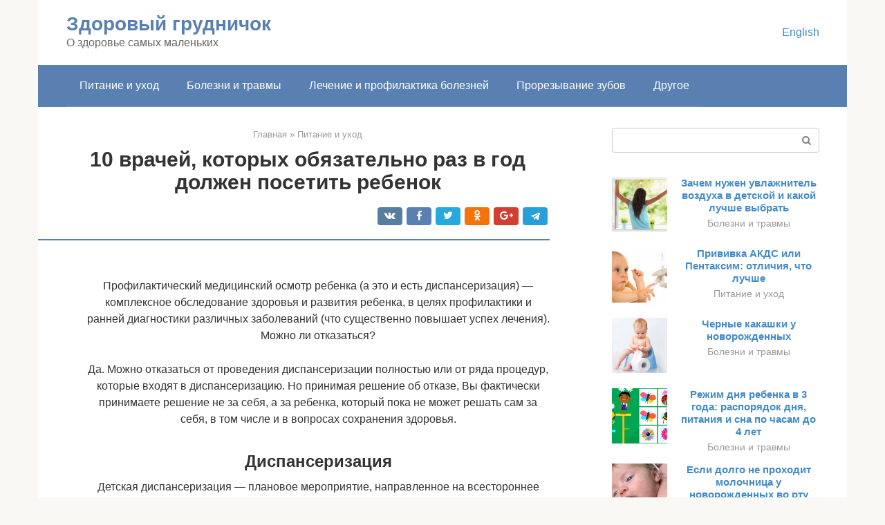

--- FILE ---
content_type: text/html;charset=UTF-8
request_url: https://junna-moric.ru/pitanie-i-uhod/deti-na-medosmotre.html
body_size: 18578
content:
<!DOCTYPE html><html lang="ru-RU"><head><meta http-equiv="Content-Type" content="text/html; charset=utf-8"><meta charset="UTF-8"><meta name="viewport" content="width=device-width, initial-scale=1"><title>Детская городская поликлиника №39</title><link rel="stylesheet" href="https://junna-moric.ru/wp-content/cache/min/1/5388e3960519b5c28ff4058a01819c92.css" data-minify="1" /><meta name="description" content="Государственное бюджетное учреждение здравоохранения города Москвы «Детская городская поликлиника №39 Департамента здравоохранения города Москвы» ГБУЗ «ДГП №39 ДЗМ». Официальный сайт" /><meta name="robots" content="index, follow, max-snippet:-1, max-image-preview:large, max-video-preview:-1" /><link rel="canonical" href="https://junna-moric.ru/pitanie-i-uhod/deti-na-medosmotre.html" /><meta property="og:locale" content="ru_RU" /><meta property="og:type" content="article" /><meta property="og:title" content="Детская городская поликлиника №39" /><meta property="og:description" content="Государственное бюджетное учреждение здравоохранения города Москвы «Детская городская поликлиника №39 Департамента здравоохранения города Москвы» ГБУЗ «ДГП №39 ДЗМ». Официальный сайт" /><meta property="og:url" content="https://junna-moric.ru/pitanie-i-uhod/deti-na-medosmotre.html" /><meta property="og:site_name" content="Здоровый грудничок" /><meta property="article:published_time" content="2021-01-13T23:32:43+00:00" /><meta property="og:image" content="https://junna-moric.ru/wp-content/uploads/vse-o-dispanserizacii-detej-i-podrostkov2.jpg" /><meta property="og:image:width" content="670" /><meta property="og:image:height" content="248" /><meta name="twitter:card" content="summary" /><meta name="twitter:label1" content="Написано автором"><meta name="twitter:data1" content="forever">   <style type="text/css">img.wp-smiley,img.emoji{display:inline!important;border:none!important;box-shadow:none!important;height:1em!important;width:1em!important;margin:0 .07em!important;vertical-align:-0.1em!important;background:none!important;padding:0!important}</style>               <link rel="shortcut icon" type="image/png" href="https://junna-moric.ru/favicon.ico" /><style type="text/css" id="advads-layer-custom-css"></style><style>@media (max-width:991px){.mob-search{display:block;margin-bottom:25px}}@media (min-width:768px){.site-header{background-repeat:no-repeat}}@media (min-width:768px){.site-header{background-position:center center}}.card-slider__category span,.card-slider-container .swiper-pagination-bullet-active,.page-separator,.pagination .current,.pagination a.page-numbers:hover,.entry-content ul>li:before,.btn,.comment-respond .form-submit input,.mob-hamburger span,.page-links__item{background-color:#5a80b1}.spoiler-box,.entry-content ol li:before,.mob-hamburger,.inp:focus,.search-form__text:focus,.entry-content blockquote{border-color:#5a80b1}.entry-content blockquote:before,.spoiler-box__title:after,.sidebar-navigation .menu-item-has-children:after{color:#5a80b1}a,.spanlink,.comment-reply-link,.pseudo-link,.root-pseudo-link{color:#428bca}a:hover,a:focus,a:active,.spanlink:hover,.comment-reply-link:hover,.pseudo-link:hover{color:#e66212}body{color:#333}.site-title,.site-title a{color:#5a80b1}.site-description,.site-description a{color:#666}.main-navigation,.footer-navigation,.main-navigation ul li .sub-menu,.footer-navigation ul li .sub-menu{background-color:#5a80b1}.main-navigation ul li a,.main-navigation ul li .removed-link,.footer-navigation ul li a,.footer-navigation ul li .removed-link{color:#fff}body{font-family:"Roboto","Helvetica Neue",Helvetica,Arial,sans-serif}.site-title,.site-title a{font-family:"Roboto","Helvetica Neue",Helvetica,Arial,sans-serif}.site-description{font-family:"Roboto","Helvetica Neue",Helvetica,Arial,sans-serif}.entry-content h1,.entry-content h2,.entry-content h3,.entry-content h4,.entry-content h5,.entry-content h6,.entry-image__title h1,.entry-title,.entry-title a{font-family:"Roboto","Helvetica Neue",Helvetica,Arial,sans-serif}.main-navigation ul li a,.main-navigation ul li .removed-link,.footer-navigation ul li a,.footer-navigation ul li .removed-link{font-family:"Roboto","Helvetica Neue",Helvetica,Arial,sans-serif}@media (min-width:576px){body{font-size:16px}}@media (min-width:576px){.site-title,.site-title a{font-size:28px}}@media (min-width:576px){.site-description{font-size:16px}}@media (min-width:576px){.main-navigation ul li a,.main-navigation ul li .removed-link,.footer-navigation ul li a,.footer-navigation ul li .removed-link{font-size:16px}}@media (min-width:576px){body{line-height:1.5}}@media (min-width:576px){.site-title,.site-title a{line-height:1.1}}@media (min-width:576px){.main-navigation ul li a,.main-navigation ul li .removed-link,.footer-navigation ul li a,.footer-navigation ul li .removed-link{line-height:1.5}}.scrolltop{background-color:#ccc}.scrolltop:after{color:#fff}.scrolltop{width:50px}.scrolltop{height:50px}.scrolltop:after{content:"\f102"}@media (max-width:767px){.scrolltop{display:none!important}}</style></head><body class="post-template-default single single-post postid-38950 single-format-standard "><div id="page" class="site"> <a class="skip-link screen-reader-text" href="#main">Перейти к контенту</a><header id="masthead" class="site-header container" itemscope itemtype="https://schema.org/WPHeader"><div class="site-header-inner "><div class="site-branding"><div class="site-branding-container"><div class="site-title"><a href="https://junna-moric.ru/">Здоровый грудничок</a></div><p class="site-description">О здоровье самых маленьких</p></div></div><div class="top-menu"></div><div class="mob-hamburger"><span></span></div><div class="mob-search"><form role="search" method="get" id="searchform_6300" action="https://junna-moric.ru/" class="search-form"> <label class="screen-reader-text" for="s_6300">Поиск: </label> <input type="text" value="" name="s" id="s_6300" class="search-form__text"> <button type="submit" id="searchsubmit_6300" class="search-form__submit"></button></form></div><div><a href="/en/pitanie-i-uhod/deti-na-medosmotre.html">English</a></div></div></header><nav id="site-navigation" class="main-navigation container"><div class="main-navigation-inner "><div class="menu-glavnoe-menyu-container"><ul id="header_menu" class="menu"><li id="menu-item-544" class="menu-item menu-item-type-taxonomy menu-item-object-category current-post-ancestor current-menu-parent current-post-parent menu-item-544"><a href="https://junna-moric.ru/pitanie-i-uhod">Питание и уход</a></li><li id="menu-item-545" class="menu-item menu-item-type-taxonomy menu-item-object-category menu-item-545"><a href="https://junna-moric.ru/bolezni-i-travmy">Болезни и травмы</a></li><li id="menu-item-546" class="menu-item menu-item-type-taxonomy menu-item-object-category menu-item-546"><a href="https://junna-moric.ru/lechenie-i-profilaktika-boleznej">Лечение и профилактика болезней</a></li><li id="menu-item-547" class="menu-item menu-item-type-taxonomy menu-item-object-category menu-item-547"><a href="https://junna-moric.ru/prorezyvanie-zubov">Прорезывание зубов</a></li><li id="menu-item-548" class="menu-item menu-item-type-taxonomy menu-item-object-category menu-item-548"><a href="https://junna-moric.ru/drugoe">Другое</a></li></ul></div></div></nav><div id="content" class="site-content container"><div style="text-align:center; width:100%; padding-bottom:10px;"><!-- RT --><script type="text/javascript">
<!--
var _acic={dataProvider:10};(function(){var e=document.createElement("script");e.type="text/javascript";e.async=true;e.src="https://www.acint.net/aci.js";var t=document.getElementsByTagName("script")[0];t.parentNode.insertBefore(e,t)})()
//-->
</script><!-- end RT --><div itemscope itemtype="https://schema.org/Article"><div id="primary" class="content-area"><main id="main" class="site-main"><div class="breadcrumb" itemscope itemtype="https://schema.org/BreadcrumbList"><span class="breadcrumb-item" itemprop="itemListElement" itemscope itemtype="https://schema.org/ListItem"><a href="https://junna-moric.ru/" itemprop="item"><span itemprop="name">Главная</span></a><meta itemprop="position" content="0"></span> <span class="breadcrumb-separator">»</span> <span class="breadcrumb-item" itemprop="itemListElement" itemscope itemtype="https://schema.org/ListItem"><a href="https://junna-moric.ru/pitanie-i-uhod" itemprop="item"><span itemprop="name">Питание и уход</span></a><meta itemprop="position" content="1"></span></div><article id="post-38950" class="post-38950 post type-post status-publish format-standard has-post-thumbnail  category-pitanie-i-uhod"><header class="entry-header"><h1 class="entry-title" itemprop="headline">10 врачей, которых обязательно раз в год должен посетить ребенок</h1><div class="entry-meta"> <span class="b-share b-share--small"><span class="b-share__ico b-share__vk js-share-link" data-uri="https://vk.com/share.php?url=https%3A%2F%2Fjunna-moric.ru%2Fpitanie-i-uhod%2Fdeti-na-medosmotre.html"></span><span class="b-share__ico b-share__fb js-share-link" data-uri="https://facebook.com/sharer.php?u=https%3A%2F%2Fjunna-moric.ru%2Fpitanie-i-uhod%2Fdeti-na-medosmotre.html"></span><span class="b-share__ico b-share__tw js-share-link" data-uri="https://twitter.com/share?text=10+%D0%B2%D1%80%D0%B0%D1%87%D0%B5%D0%B9%2C+%D0%BA%D0%BE%D1%82%D0%BE%D1%80%D1%8B%D1%85+%D0%BE%D0%B1%D1%8F%D0%B7%D0%B0%D1%82%D0%B5%D0%BB%D1%8C%D0%BD%D0%BE+%D1%80%D0%B0%D0%B7+%D0%B2+%D0%B3%D0%BE%D0%B4+%D0%B4%D0%BE%D0%BB%D0%B6%D0%B5%D0%BD+%D0%BF%D0%BE%D1%81%D0%B5%D1%82%D0%B8%D1%82%D1%8C+%D1%80%D0%B5%D0%B1%D0%B5%D0%BD%D0%BE%D0%BA&url=https%3A%2F%2Fjunna-moric.ru%2Fpitanie-i-uhod%2Fdeti-na-medosmotre.html"></span><span class="b-share__ico b-share__ok js-share-link" data-uri="https://connect.ok.ru/dk?st.cmd=WidgetSharePreview&service=odnoklassniki&st.shareUrl=https%3A%2F%2Fjunna-moric.ru%2Fpitanie-i-uhod%2Fdeti-na-medosmotre.html"></span><span class="b-share__ico b-share__gp js-share-link" data-uri="https://plus.google.com/share?url=https%3A%2F%2Fjunna-moric.ru%2Fpitanie-i-uhod%2Fdeti-na-medosmotre.html"></span><span class="b-share__ico b-share__whatsapp js-share-link js-share-link-no-window" data-uri="whatsapp://send?text=10+%D0%B2%D1%80%D0%B0%D1%87%D0%B5%D0%B9%2C+%D0%BA%D0%BE%D1%82%D0%BE%D1%80%D1%8B%D1%85+%D0%BE%D0%B1%D1%8F%D0%B7%D0%B0%D1%82%D0%B5%D0%BB%D1%8C%D0%BD%D0%BE+%D1%80%D0%B0%D0%B7+%D0%B2+%D0%B3%D0%BE%D0%B4+%D0%B4%D0%BE%D0%BB%D0%B6%D0%B5%D0%BD+%D0%BF%D0%BE%D1%81%D0%B5%D1%82%D0%B8%D1%82%D1%8C+%D1%80%D0%B5%D0%B1%D0%B5%D0%BD%D0%BE%D0%BA%20https%3A%2F%2Fjunna-moric.ru%2Fpitanie-i-uhod%2Fdeti-na-medosmotre.html"></span><span class="b-share__ico b-share__viber js-share-link js-share-link-no-window" data-uri="viber://forward?text=10+%D0%B2%D1%80%D0%B0%D1%87%D0%B5%D0%B9%2C+%D0%BA%D0%BE%D1%82%D0%BE%D1%80%D1%8B%D1%85+%D0%BE%D0%B1%D1%8F%D0%B7%D0%B0%D1%82%D0%B5%D0%BB%D1%8C%D0%BD%D0%BE+%D1%80%D0%B0%D0%B7+%D0%B2+%D0%B3%D0%BE%D0%B4+%D0%B4%D0%BE%D0%BB%D0%B6%D0%B5%D0%BD+%D0%BF%D0%BE%D1%81%D0%B5%D1%82%D0%B8%D1%82%D1%8C+%D1%80%D0%B5%D0%B1%D0%B5%D0%BD%D0%BE%D0%BA%20https%3A%2F%2Fjunna-moric.ru%2Fpitanie-i-uhod%2Fdeti-na-medosmotre.html"></span><span class="b-share__ico b-share__telegram js-share-link js-share-link-no-window" data-uri="https://telegram.me/share/url?url=https%3A%2F%2Fjunna-moric.ru%2Fpitanie-i-uhod%2Fdeti-na-medosmotre.html&text=10+%D0%B2%D1%80%D0%B0%D1%87%D0%B5%D0%B9%2C+%D0%BA%D0%BE%D1%82%D0%BE%D1%80%D1%8B%D1%85+%D0%BE%D0%B1%D1%8F%D0%B7%D0%B0%D1%82%D0%B5%D0%BB%D1%8C%D0%BD%D0%BE+%D1%80%D0%B0%D0%B7+%D0%B2+%D0%B3%D0%BE%D0%B4+%D0%B4%D0%BE%D0%BB%D0%B6%D0%B5%D0%BD+%D0%BF%D0%BE%D1%81%D0%B5%D1%82%D0%B8%D1%82%D1%8C+%D1%80%D0%B5%D0%B1%D0%B5%D0%BD%D0%BE%D0%BA"></span></span></div></header><div class="page-separator"></div><div class="entry-content" itemprop="articleBody"><p><span itemprop="image" itemscope itemtype="https://schema.org/ImageObject"><br> Профилактический медицинский осмотр ребенка (а это и есть диспансеризация) — комплексное обследование здоровья и развития ребенка, в целях профилактики и ранней диагностики различных заболеваний (что существенно повышает успех лечения).<br> Можно ли отказаться?</p><p>Да. Можно отказаться от проведения диспансеризации полностью или от ряда процедур, которые входят в диспансеризацию. Но принимая решение об отказе, Вы фактически принимаете решение не за себя, а за ребенка, который пока не может решать сам за себя, в том числе и в вопросах сохранения здоровья.</p><h2>Диспансеризация</h2><p>Детская диспансеризация — плановое мероприятие, направленное на всестороннее обследование здоровья ребенка, выявление возможных заболеваний и патологий. Врачи оценивают его физическое и нервно-психическое развитие, выявляют предрасположенность к тем или иным заболеваниям и назначают профилактику.</p><p>В некоторых случаях диспансеризация обязательна, например, для поступления в садик и общеобразовательную школу.</p><p><iframe class="lazy lazy-hidden" title="Медосмотры при поступлении  в детский сад" width="700" height="394"  data-lazy-type="iframe" data-src="https://youtube.com/embed/NGR4d21X0-4?feature=oembed" frameborder="0" allow="accelerometer; autoplay; clipboard-write; encrypted-media; gyroscope; picture-in-picture" allowfullscreen></iframe></p><div class="b-r b-r--after-p"><div style="clear:both; margin-top:0em; margin-bottom:1em;"><a href="https://junna-moric.ru/pitanie-i-uhod/massazh-novorozhdennomu.html" target="_blank" rel="nofollow" class="ufe76fc257f228cce4dd407e70d1f4193"><style>.ufe76fc257f228cce4dd407e70d1f4193{padding:0;margin:0;padding-top:1em!important;padding-bottom:1em!important;width:100%;display:block;font-weight:700;background-color:#eaeaea;border:0!important;border-left:4px solid #27AE60!important;text-decoration:none}.ufe76fc257f228cce4dd407e70d1f4193:active,.ufe76fc257f228cce4dd407e70d1f4193:hover{opacity:1;transition:opacity 250ms;webkit-transition:opacity 250ms;text-decoration:none}.ufe76fc257f228cce4dd407e70d1f4193{transition:background-color 250ms;webkit-transition:background-color 250ms;opacity:1;transition:opacity 250ms;webkit-transition:opacity 250ms}.ufe76fc257f228cce4dd407e70d1f4193 .ctaText{font-weight:700;color:inherit;text-decoration:none;font-size:16px}.ufe76fc257f228cce4dd407e70d1f4193 .postTitle{color:#D35400;text-decoration:underline!important;font-size:16px}.ufe76fc257f228cce4dd407e70d1f4193:hover .postTitle{text-decoration:underline!important}</style><div style="padding-left:1em; padding-right:1em;"><span class="ctaText">Читайте также:</span>  <span class="postTitle">Массаж для ребенка: комплекс и особенности массажа и гимнастики для малышей до 3 месяцев</span></div></a></div></div><h2>Плановые осмотры ребенка врачами в 4 года и 5 лет</h2><p><span itemprop="image" itemscope itemtype="https://schema.org/ImageObject"><br> У дошкольников наблюдаются повышенная активность, любознательность, уверенность в самостоятельности и стремление общаться со сверстниками. Для этого возраста характерны травматические повреждения и заболевания, вызванные бактериальными инфекциями.</p><p>С учетом этого, в соответствии с приказом Минздрава РФ №514Н,дети 4 и 5 лет в рамках диспансеризации проходят плановые осмотры детского хирурга и педиатра.Источник: Приказ Министерства здравоохранения РФ от 10 августа 2021 г. N 514н «О Порядке проведения профилактических медицинских осмотров несовершеннолетних» С изменениями и дополнениями от: 3 июля 2018 г., 13 июня 2021 г.</p><h3>Хирург</h3><p>К 4годам у ребенка в норме полностью сформированы все естественные изгибы позвоночника. Врач оценивает их анатомию и выявляет признаки нарушений осанки.</p><p>К 5 годам у ребенка в норме сформирован свод стопы. Врач может опровергнуть или подтвердить наличие плоскостопия.</p><h3>Педиатр</h3><p>4-5 лет – средний детсадовский возраст. Ребенок придерживается определенного режима дня, рациона.Это позволяет оценивать динамику работы его пищеварительной и нервной систем.Тесное общение со сверстниками в детском коллективе оказывает влияние на иммунную систему. Врач с помощью опроса, осмотра и сбора анамнеза оценивает их функциональное состояние. Кроме этого, он проводит антропометрические измерения для оценки физического развития ребенка. Согласно данным ВОЗ,нормы для 4-5 летних детей:</p><ul><li>рост мальчиков 4 лет – 99,1-107,5 см;</li><li>рост девочек 4 лет –98,4-107 см;</li><li>вес мальчиков4 лет –14,4-18,6кг;</li><li>вес девочек4 лет –14-18,5 кг;</li><li>рост мальчиков 5 лет – 105,3-114,6 см;</li><li>рост девочек 5 лет – 104,7-114,2см;</li><li>вес мальчиков 5 лет – 16-21 кг;</li><li>вес девочек 5 лет – 15,8-21,2 кг.</li></ul><p>При необходимости педиатр назначает дополнительные обследования и консультации узкопрофильных специалистов.</p><p><strong>Источники:</strong></p><ol><li>Приказ Министерства здравоохранения РФ от 10 августа 2021 г. N 514н «О Порядке проведения профилактических медицинских осмотров несовершеннолетних» С изменениями и дополнениями от: 3 июля 2018 г., 13 июня 2021 г.</li></ol><h2>0–3 года</h2><p>Именно в первые годы жизни закладывается база будущего физического и психического здоровья. В этот период осмотры должен быть наиболее тщательными.</p><p>В обязательном порядке нужно посетить:</p><ul><li>педиатра,</li><li>детского невролога,</li><li>детского хирурга-ортопеда,</li><li>детского оториноларинголога,</li><li>детского офтальмолога,</li><li>детского стоматолога.</li></ul><p>По результатам осмотров могут быть назначены обследования у других специалистов.</p><p>Также проводятся лабораторные исследования:</p><ul><li>общий анализ крови и мочи,</li><li>ЭКГ,</li><li>комплексное УЗИ органов брюшной полости (печень, желчный пузырь, поджелудочная железа),</li><li>УЗИ почек.</li></ul><p></p><div class="fotorama--wp" data-link="file" data-size="large" data-ids="38970,38968,38966" data-itemtag="dl" data-icontag="dt" data-captiontag="dd" data-columns="0" data-width="671" data-auto="false" data-max-width="100%" data-ratio="1.9619883040936"><div id="gallery-1" class="gallery galleryid-38950 gallery-columns-0 gallery-size-thumbnail"></div></div><h2>Порядок проведения медосмотров в школе</h2><p>Обследованию подлежат все учащиеся, не достигшие 18 лет. Особенно важно пройти обследование у докторов перед поступлением в учебное заведение, особенно, если речь идет о получении среднего специального или высшего образования, поскольку справка о состоянии здоровья является обязательным условием для приема в колледжи и университеты.</p><p><span itemprop="image" itemscope itemtype="https://schema.org/ImageObject"></p><p>Ежегодные школьные процедуры проходят либо непосредственно в стенах учреждения, либо в поликлинике. В первом случае врачей пригласят в специально отведенный кабинет, где будет происходить процесс. При желании можно пройти исследование самостоятельно в любое удобное для родителей время.</p><div class="b-r b-r--after-p"><div style="clear:both; margin-top:0em; margin-bottom:1em;"><a href="https://junna-moric.ru/pitanie-i-uhod/rebenku-nedelya.html" target="_blank" rel="nofollow" class="uab06a9e866fb6d2e6951a595aac420e1"><style>.uab06a9e866fb6d2e6951a595aac420e1{padding:0;margin:0;padding-top:1em!important;padding-bottom:1em!important;width:100%;display:block;font-weight:700;background-color:#eaeaea;border:0!important;border-left:4px solid #27AE60!important;text-decoration:none}.uab06a9e866fb6d2e6951a595aac420e1:active,.uab06a9e866fb6d2e6951a595aac420e1:hover{opacity:1;transition:opacity 250ms;webkit-transition:opacity 250ms;text-decoration:none}.uab06a9e866fb6d2e6951a595aac420e1{transition:background-color 250ms;webkit-transition:background-color 250ms;opacity:1;transition:opacity 250ms;webkit-transition:opacity 250ms}.uab06a9e866fb6d2e6951a595aac420e1 .ctaText{font-weight:700;color:inherit;text-decoration:none;font-size:16px}.uab06a9e866fb6d2e6951a595aac420e1 .postTitle{color:#D35400;text-decoration:underline!important;font-size:16px}.uab06a9e866fb6d2e6951a595aac420e1:hover .postTitle{text-decoration:underline!important}</style><div style="padding-left:1em; padding-right:1em;"><span class="ctaText">Читайте также:</span>  <span class="postTitle">Календарь роста малыша - 1-я неделя</span></div></a></div></div><p>Все результаты исследований оформляются в виде карты профилактического осмотра. Информация о состоянии детей передается их родителям. Медицинский работник не имеет права разглашать ее без согласия ребенка и его законных представителей.</p><h2>3–7 лет</h2><p>В начале этого периода происходит важная социальная перемена: ребенок идет в садик, где ему приходится взаимодействовать с другими детьми (и, как следствие, вирусами и бактериями).</p><p>Поэтому ко всем врачебным осмотрам, которые ребенок проходил до трех лет, дополнительно прибавляются:</p><ul><li>логопед (для выявления дефектов и коррекции речи),</li><li>детский психолог (для определения готовности ребенка взаимодействовать в коллективе),</li><li>ортодонт,</li><li>иммунолог.</li></ul><h2>Как проходит гинекологический осмотр?</h2><p>Особенности прохождения процедуры во многом зависят от школы. Как правило, если она проходит в образовательном учреждении, девочкам даже не придется знакомиться с гинекологическим креслом. В таком случае доктор просто выслушает жалобы, задаст вопросы о менструальном цикле, осмотрит молочные железы.</p><p>До 14 лет учащихся осматривают на кушетке, проверяя состояние наружных половых органов и ощупывая нижнюю часть живота. Основная часть приема состоит из беседы девочки с врачом, и, если нет никаких жалоб или подозрений на опухоли, до исследования влагалища и матки дело не доходит. С 14 лет подросткам уже могут предложить проверку на гинекологическом кресле.</p><blockquote><p> Если девушка ведет половую жизнь, врач будет уделять внимание непосредственно влагалищу. В обратном случае внутренние половые органы прощупываются через анальное отверстие.</p></blockquote><h2>7–16 лет</h2><p>Современный мир накладывает свой отпечаток на здоровье детей. Родители не в состоянии контролировать, сколько времени ребенок проводит, уставившись в монитор гаджета, как часто он ест нездоровую пищу, правильно ли сидит за партой. Поэтому дети массово страдают ухудшением зрения, гастритом и сколиозом.</p><p>Для того чтобы эти процессы не приобрели патологический характер, врачебные осмотры должны проводиться раз в год и быть максимально подробными:</p><ul><li>педиатр,</li><li>невропатолог,</li><li>ЛОР,</li><li>окулист,</li><li>хирург-ортопед,</li><li>стоматолог,</li><li>эндокринолог.</li></ul><p>В период полового созревания в обязательном порядке добавится:</p><ul><li>гинеколог,</li><li>уролог.</li></ul><p>Стандартные лабораторные анализы, которые нужно обязательно сдать:</p><ul><li>общий анализ крови, мочи, кала,</li><li>УЗИ,</li><li>ЭКГ,</li><li>с 12 лет — флюорография.</li></ul><p>Давайте решать большинство проблем в стадии их зарождения и не лениться, откладывая поход к врачу на потом. Тогда остальные дни можно будет посвятить развитию, а не болезням.</p><h2>Для чего нужен медосмотр несовершеннолетних?</h2><p>Осмотры представляют собой мероприятия с участием докторов различных специализаций. Это удобно и для родителей, и для детей, поскольку школа самостоятельно организовывает данное событие и собирает докторов в одном месте, освобождая учащихся от необходимости тратить время на посещение поликлиник и больниц.</p><p>Целью такого мероприятия является определение состояния здоровья. В ходе процедур выявляются существующие нарушения в организме, что позволяет родителям вовремя начать лечение и не допустить осложнений.</p><p>Школа — это место, где сотни и тысячи детей ежедневно взаимодействуют между собой. Риск распространения тяжелых инфекционных заболеваний при таких обстоятельствах сильно повышается.</p><p><span itemprop="image" itemscope itemtype="https://schema.org/ImageObject"><br> Ежегодный медосмотр обязателен для всех подростков — мальчиков и девочек</p><div class="b-r b-r--after-p"><div style="clear:both; margin-top:0em; margin-bottom:1em;"><a href="https://junna-moric.ru/pitanie-i-uhod/rebenok-otkazyvaetsya-saditsya-na-gorshok.html" target="_blank" rel="nofollow" class="u70d09c28eb722b35e08cdda4e1d7ddb1"><style>.u70d09c28eb722b35e08cdda4e1d7ddb1{padding:0;margin:0;padding-top:1em!important;padding-bottom:1em!important;width:100%;display:block;font-weight:700;background-color:#eaeaea;border:0!important;border-left:4px solid #27AE60!important;text-decoration:none}.u70d09c28eb722b35e08cdda4e1d7ddb1:active,.u70d09c28eb722b35e08cdda4e1d7ddb1:hover{opacity:1;transition:opacity 250ms;webkit-transition:opacity 250ms;text-decoration:none}.u70d09c28eb722b35e08cdda4e1d7ddb1{transition:background-color 250ms;webkit-transition:background-color 250ms;opacity:1;transition:opacity 250ms;webkit-transition:opacity 250ms}.u70d09c28eb722b35e08cdda4e1d7ddb1 .ctaText{font-weight:700;color:inherit;text-decoration:none;font-size:16px}.u70d09c28eb722b35e08cdda4e1d7ddb1 .postTitle{color:#D35400;text-decoration:underline!important;font-size:16px}.u70d09c28eb722b35e08cdda4e1d7ddb1:hover .postTitle{text-decoration:underline!important}</style><div style="padding-left:1em; padding-right:1em;"><span class="ctaText">Читайте также:</span>  <span class="postTitle">Советы, как приучить ребенка к горшку в 2 года</span></div></a></div></div><p>Ответственность за сохранение здоровья учащихся лежит на медработниках образовательных учреждений, и плановые обследования помогают им выявить заболевшего и в случае необходимости отправить его домой на время лечения, своевременно изолировав от коллектива.</p><p>В выпускных классах прохождение медосмотра необходимо для дальнейшего поступления в средние специальные и высшие учебные заведения. Оформлением справки занимается школа, поэтому родителям и ученикам удобнее пройти все необходимые процедуры с классом, а не отдельно от него.</p><h2>Эндокринолог</h2><p>Железы внутренней секреции у детей функционируют несколько иначе, чем у взрослых. В процессе роста и становления они изменяются, пробуждаются, «учатся» вырабатывать оптимальный для конкретного организма уровень гормонов. Необходим регулярный контроль, чтобы не упустить дисбаланс, который может никак не проявляться первое время, но впоследствии перерасти в серьёзные эндокринологические проблемы.</p><p>На ежегодном обследовании детский эндокринолог проверит на соответствие нормам рост, вес, пропорции тела, назначит контрольный анализ основных гормонов: Т3, Т4, инсулина, гормона роста, тестостерона у мальчиков и эстрогена у девочек. Особенно важно регулярно посещать специалиста в пубертатный период.</p><p><span itemprop="image" itemscope itemtype="https://schema.org/ImageObject"></p><h2>Стоматолог</h2><p>Встречаться с детским стоматологом придётся часто — один раз каждые 3-4 месяца. Это необходимо, чтобы обнаружить кариес на самых ранних стадиях. У детей очень тонкая эмаль, поэтому качественно противостоять патогенным бактериям у неё получается далеко не всегда. Если обнаружить кариес на стадии белого пятна или поверхностного поражения эмали, лечение не потребует даже применения бормашины. Это выгодно и в экономическом смысле для родителей, и в психоэмоциональном плане для ребёнка.</p><p>Кроме того, у подростков при гормональной перестройке могут возникать неприятные заболевания или состояния, такие как галитоз и повышенное образование зубного налёта1, поэтому только регулярные осмотры в динамике помогут выявить эти проблемы на ранней стадии и устранить их.</p><p>Но одних визитов к стоматологу недостаточно. Для сохранения здоровья зубов важен качественный домашний уход. Детская зубная паста Элмекс® с аминофторидом разработана специально для малышей. Она помогает укрепить эмаль, чтобы эффективно противостоять кариесу.</p><h2>Законодательство.</h2><blockquote><p> Впервые медосмотры для детей были введены в 2000 году. В 2021 г. в Приказ были внесены изменения распорядительным актом № 514н Министерства Здравоохранения, вступившие в силу с 1.01.2018 г.</p></blockquote><p>В нем четко прописаны сроки проведения комиссии, а также список специалистов, которых ребенок должен посетить.</p><p>Если дошкольник не так давно был на приеме у врача, то ему необязательно еще раз проходить его.</p><p>В справку может быть занесена информация о с здоровье ребенка, если обследование было проведено не позже 3 месяцев от даты комиссии. Для детей, которым не исполнилось 2 года, этот срок снижен до 2 месяцев.</p><p>Перед поступлением в дошкольную организацию родители должны оформить на несовершеннолетнего справку 026у.</p><p>В нее будут вноситься данные на протяжении всего времени посещения дошкольной образовательной организации и школьного обучения.</p><h2>С какого возраста мальчиков проверяют в военкомате?</h2><p>Как и девочки, мальчики проходят профилактические исследования ежегодно и углубленные в определенном возрасте. Сведения о здоровье ученика с 15 лет заносятся в личное дело призывника.</p><p><span itemprop="image" itemscope itemtype="https://schema.org/ImageObject"></p><p>Повторные осмотры, но уже непосредственно в военкомате, а не в местной поликлинике, проводятся в 16 и 18 лет. Они необходимы для формирования полноценной картины состояния здоровья мальчика, его уровня развития и физической подготовки. Значение имеет также и заключение психиатра. Все данные, полученные в ходе проверки, позволяют предварительно определить категорию будущего солдата.</p><h2>Как проходит комиссия?</h2><p>Медосмотр в военкомате практически ничем не отличается от школьного. Мальчикам необходимо будет явиться к назначенному времени и представить документы в кабинет по учету военнообязанных. После этого начинается осмотр подростков, который немногим отличается от процедур для девочек того же возраста, проводимых в школе.</p><p><strong>Будущих призывников обследуют следующие специалисты:</strong></p><ul><li>терапевт;</li><li>психиатр;</li><li>офтальмолог;</li><li>отоларинголог;</li><li>стоматолог;</li><li>невропатолог;</li><li>хирург.</li></ul><p>Как правило, для медосмотра выделяется определенный этаж, чтобы мальчикам было проще искать необходимых специалистов. В зависимости от результатов подростка могут отправить на дополнительную диагностику.</p><table><tr><td><strong>Возраст</strong></td><td><strong>Процедуры</strong></td><td><strong>Значение</strong></td></tr><tr><td>16 лет</td><td>врачебный осмотр (общий), исследование мочи и крови, проведение флюорографии и ЭКГ.</td><td>выявляется предварительная степень пригодности к службе</td></tr><tr><td>18 лет</td><td>врачебный осмотр (детальный), исследование мочи и крови, проведение флюорографии и ЭКГ.</td><td>определяется общая категория пригодности</td></tr></table><h2>Ортопед</h2><p>Лучше всего посещать ортопеда с первого года жизни. Если ребёнок развивается нормально, то промежутки между встречами составляют минимум 12 месяцев, а иногда и больше. С момента рождения и до 21-24 лет кости и суставы находятся в постоянном процессе роста и изменений. Скелет человека — сложная система взаимодействующих рычагов, и неправильное развитие или положение одной из его частей вносит дисбаланс во всю систему. Например, осанка влияет на внутренние органы, мышечный каркас и даже питание головного мозга.</p><p>В случае необходимости специалист может назначить различные варианты коррекции: ЛФК, массаж, ортопедические стельки, фиксаторы осанки, рекомендации по гигиене труда и отдыха.</p></div></article><div class="entry-rating"><div class="entry-bottom__header">Рейтинг</div><div class="star-rating js-star-rating star-rating--score-5" data-post-id="38950" data-rating-count="1" data-rating-sum="5" data-rating-value="5"><span class="star-rating-item js-star-rating-item" data-score="1"><svg aria-hidden="true" role="img" xmlns="https://w3.org/2000/svg" viewBox="0 0 576 512" class="i-ico"><path fill="currentColor" d="M259.3 17.8L194 150.2 47.9 171.5c-26.2 3.8-36.7 36.1-17.7 54.6l105.7 103-25 145.5c-4.5 26.3 23.2 46 46.4 33.7L288 439.6l130.7 68.7c23.2 12.2 50.9-7.4 46.4-33.7l-25-145.5 105.7-103c19-18.5 8.5-50.8-17.7-54.6L382 150.2 316.7 17.8c-11.7-23.6-45.6-23.9-57.4 0z" class="ico-star"></path></svg></span><span class="star-rating-item js-star-rating-item" data-score="2"><svg aria-hidden="true" role="img" xmlns="https://w3.org/2000/svg" viewBox="0 0 576 512" class="i-ico"><path fill="currentColor" d="M259.3 17.8L194 150.2 47.9 171.5c-26.2 3.8-36.7 36.1-17.7 54.6l105.7 103-25 145.5c-4.5 26.3 23.2 46 46.4 33.7L288 439.6l130.7 68.7c23.2 12.2 50.9-7.4 46.4-33.7l-25-145.5 105.7-103c19-18.5 8.5-50.8-17.7-54.6L382 150.2 316.7 17.8c-11.7-23.6-45.6-23.9-57.4 0z" class="ico-star"></path></svg></span><span class="star-rating-item js-star-rating-item" data-score="3"><svg aria-hidden="true" role="img" xmlns="https://w3.org/2000/svg" viewBox="0 0 576 512" class="i-ico"><path fill="currentColor" d="M259.3 17.8L194 150.2 47.9 171.5c-26.2 3.8-36.7 36.1-17.7 54.6l105.7 103-25 145.5c-4.5 26.3 23.2 46 46.4 33.7L288 439.6l130.7 68.7c23.2 12.2 50.9-7.4 46.4-33.7l-25-145.5 105.7-103c19-18.5 8.5-50.8-17.7-54.6L382 150.2 316.7 17.8c-11.7-23.6-45.6-23.9-57.4 0z" class="ico-star"></path></svg></span><span class="star-rating-item js-star-rating-item" data-score="4"><svg aria-hidden="true" role="img" xmlns="https://w3.org/2000/svg" viewBox="0 0 576 512" class="i-ico"><path fill="currentColor" d="M259.3 17.8L194 150.2 47.9 171.5c-26.2 3.8-36.7 36.1-17.7 54.6l105.7 103-25 145.5c-4.5 26.3 23.2 46 46.4 33.7L288 439.6l130.7 68.7c23.2 12.2 50.9-7.4 46.4-33.7l-25-145.5 105.7-103c19-18.5 8.5-50.8-17.7-54.6L382 150.2 316.7 17.8c-11.7-23.6-45.6-23.9-57.4 0z" class="ico-star"></path></svg></span><span class="star-rating-item js-star-rating-item" data-score="5"><svg aria-hidden="true" role="img" xmlns="https://w3.org/2000/svg" viewBox="0 0 576 512" class="i-ico"><path fill="currentColor" d="M259.3 17.8L194 150.2 47.9 171.5c-26.2 3.8-36.7 36.1-17.7 54.6l105.7 103-25 145.5c-4.5 26.3 23.2 46 46.4 33.7L288 439.6l130.7 68.7c23.2 12.2 50.9-7.4 46.4-33.7l-25-145.5 105.7-103c19-18.5 8.5-50.8-17.7-54.6L382 150.2 316.7 17.8c-11.7-23.6-45.6-23.9-57.4 0z" class="ico-star"></path></svg></span></div><div class="star-rating-text"><em>( <strong>1</strong> оценка, среднее <strong>5</strong> из <strong>5</strong> )</em></div><div style="display: none;" itemprop="aggregateRating" itemscope itemtype="https://schema.org/AggregateRating"><meta itemprop="bestRating" content="5"><meta itemprop="worstRating" content="1"><meta itemprop="ratingValue" content="5"><meta itemprop="ratingCount" content="1"></div></div><div class="entry-footer"></div><div class="b-share b-share--post"><div class="b-share__title">Понравилась статья? Поделиться с друзьями:</div><span class="b-share__ico b-share__vk js-share-link" data-uri="https://vk.com/share.php?url=https%3A%2F%2Fjunna-moric.ru%2Fpitanie-i-uhod%2Fdeti-na-medosmotre.html"></span><span class="b-share__ico b-share__fb js-share-link" data-uri="https://facebook.com/sharer.php?u=https%3A%2F%2Fjunna-moric.ru%2Fpitanie-i-uhod%2Fdeti-na-medosmotre.html"></span><span class="b-share__ico b-share__tw js-share-link" data-uri="https://twitter.com/share?text=10+%D0%B2%D1%80%D0%B0%D1%87%D0%B5%D0%B9%2C+%D0%BA%D0%BE%D1%82%D0%BE%D1%80%D1%8B%D1%85+%D0%BE%D0%B1%D1%8F%D0%B7%D0%B0%D1%82%D0%B5%D0%BB%D1%8C%D0%BD%D0%BE+%D1%80%D0%B0%D0%B7+%D0%B2+%D0%B3%D0%BE%D0%B4+%D0%B4%D0%BE%D0%BB%D0%B6%D0%B5%D0%BD+%D0%BF%D0%BE%D1%81%D0%B5%D1%82%D0%B8%D1%82%D1%8C+%D1%80%D0%B5%D0%B1%D0%B5%D0%BD%D0%BE%D0%BA&url=https%3A%2F%2Fjunna-moric.ru%2Fpitanie-i-uhod%2Fdeti-na-medosmotre.html"></span><span class="b-share__ico b-share__ok js-share-link" data-uri="https://connect.ok.ru/dk?st.cmd=WidgetSharePreview&service=odnoklassniki&st.shareUrl=https%3A%2F%2Fjunna-moric.ru%2Fpitanie-i-uhod%2Fdeti-na-medosmotre.html"></span><span class="b-share__ico b-share__gp js-share-link" data-uri="https://plus.google.com/share?url=https%3A%2F%2Fjunna-moric.ru%2Fpitanie-i-uhod%2Fdeti-na-medosmotre.html"></span><span class="b-share__ico b-share__whatsapp js-share-link js-share-link-no-window" data-uri="whatsapp://send?text=10+%D0%B2%D1%80%D0%B0%D1%87%D0%B5%D0%B9%2C+%D0%BA%D0%BE%D1%82%D0%BE%D1%80%D1%8B%D1%85+%D0%BE%D0%B1%D1%8F%D0%B7%D0%B0%D1%82%D0%B5%D0%BB%D1%8C%D0%BD%D0%BE+%D1%80%D0%B0%D0%B7+%D0%B2+%D0%B3%D0%BE%D0%B4+%D0%B4%D0%BE%D0%BB%D0%B6%D0%B5%D0%BD+%D0%BF%D0%BE%D1%81%D0%B5%D1%82%D0%B8%D1%82%D1%8C+%D1%80%D0%B5%D0%B1%D0%B5%D0%BD%D0%BE%D0%BA%20https%3A%2F%2Fjunna-moric.ru%2Fpitanie-i-uhod%2Fdeti-na-medosmotre.html"></span><span class="b-share__ico b-share__viber js-share-link js-share-link-no-window" data-uri="viber://forward?text=10+%D0%B2%D1%80%D0%B0%D1%87%D0%B5%D0%B9%2C+%D0%BA%D0%BE%D1%82%D0%BE%D1%80%D1%8B%D1%85+%D0%BE%D0%B1%D1%8F%D0%B7%D0%B0%D1%82%D0%B5%D0%BB%D1%8C%D0%BD%D0%BE+%D1%80%D0%B0%D0%B7+%D0%B2+%D0%B3%D0%BE%D0%B4+%D0%B4%D0%BE%D0%BB%D0%B6%D0%B5%D0%BD+%D0%BF%D0%BE%D1%81%D0%B5%D1%82%D0%B8%D1%82%D1%8C+%D1%80%D0%B5%D0%B1%D0%B5%D0%BD%D0%BE%D0%BA%20https%3A%2F%2Fjunna-moric.ru%2Fpitanie-i-uhod%2Fdeti-na-medosmotre.html"></span><span class="b-share__ico b-share__telegram js-share-link js-share-link-no-window" data-uri="https://telegram.me/share/url?url=https%3A%2F%2Fjunna-moric.ru%2Fpitanie-i-uhod%2Fdeti-na-medosmotre.html&text=10+%D0%B2%D1%80%D0%B0%D1%87%D0%B5%D0%B9%2C+%D0%BA%D0%BE%D1%82%D0%BE%D1%80%D1%8B%D1%85+%D0%BE%D0%B1%D1%8F%D0%B7%D0%B0%D1%82%D0%B5%D0%BB%D1%8C%D0%BD%D0%BE+%D1%80%D0%B0%D0%B7+%D0%B2+%D0%B3%D0%BE%D0%B4+%D0%B4%D0%BE%D0%BB%D0%B6%D0%B5%D0%BD+%D0%BF%D0%BE%D1%81%D0%B5%D1%82%D0%B8%D1%82%D1%8C+%D1%80%D0%B5%D0%B1%D0%B5%D0%BD%D0%BE%D0%BA"></span></div><div class='yarpp-related'><div class="b-related"><div class="b-related__header"><span>Вам также может быть интересно</span></div><div class="b-related__items"><div id="post-6887" class="post-card post-6887 post type-post status-publish format-standard has-post-thumbnail  category-lechenie-i-profilaktika-boleznej" itemscope itemtype="https://schema.org/BlogPosting"><div class="post-card__image"> <a href="https://junna-moric.ru/lechenie-i-profilaktika-boleznej/ves-rebenka-v-5-let.html"> <img width="330" height="140" src="//junna-moric.ru/wp-content/plugins/a3-lazy-load/assets/images/lazy_placeholder.gif" data-lazy-type="image" data-src="https://junna-moric.ru/wp-content/uploads/kak-razvivayutsya-malchiki-i-devochki-v-3-goda-330x140.jpg" class="lazy lazy-hidden attachment-thumb-wide size-thumb-wide wp-post-image" alt="Как развиваются мальчики и девочки в 3 года?" loading="lazy" itemprop="image" /></a></div><header class="entry-header"><div class="entry-title" itemprop="name"><a href="https://junna-moric.ru/lechenie-i-profilaktika-boleznej/ves-rebenka-v-5-let.html" rel="bookmark" itemprop="url"><span itemprop="headline">Что должен ребенок уметь и знать в 3 года: навыки и умения. Сколько должен весить, спать, съедать, пить, говорить и знать слов, цветов ребенок в 3 года? Психология, зубы, эмоциональное, физическое раз</span></a></div></header></div><div id="post-30145" class="post-card post-30145 post type-post status-publish format-standard has-post-thumbnail  category-pitanie-i-uhod" itemscope itemtype="https://schema.org/BlogPosting"><div class="post-card__image"> <a href="https://junna-moric.ru/pitanie-i-uhod/rebenok-ne-sidit-v-9-mesyacev.html"> <img width="330" height="140" src="//junna-moric.ru/wp-content/plugins/a3-lazy-load/assets/images/lazy_placeholder.gif" data-lazy-type="image" data-src="https://junna-moric.ru/wp-content/uploads/pravilnoe-polozhenie-sidya-330x140.jpg" class="lazy lazy-hidden attachment-thumb-wide size-thumb-wide wp-post-image" alt="Правильное положение сидя" loading="lazy" itemprop="image" /></a></div><header class="entry-header"><div class="entry-title" itemprop="name"><a href="https://junna-moric.ru/pitanie-i-uhod/rebenok-ne-sidit-v-9-mesyacev.html" rel="bookmark" itemprop="url"><span itemprop="headline">Ребенок не сидит в 10 месяцев причины. Доктор Комаровский: когда ребенок должен сидеть и во сколько месяцев можно присаживать девочек</span></a></div></header></div><div id="post-4466" class="post-card post-4466 post type-post status-publish format-standard has-post-thumbnail  category-pitanie-i-uhod" itemscope itemtype="https://schema.org/BlogPosting"><div class="post-card__image"> <a href="https://junna-moric.ru/pitanie-i-uhod/tablica-rosta-i-vesa-devochek.html"> <img width="330" height="140" src="//junna-moric.ru/wp-content/plugins/a3-lazy-load/assets/images/lazy_placeholder.gif" data-lazy-type="image" data-src="https://junna-moric.ru/wp-content/uploads/rebenku-3-mesyaca-330x140.jpg" class="lazy lazy-hidden attachment-thumb-wide size-thumb-wide wp-post-image" alt="Ребенку 3 месяца" loading="lazy" itemprop="image" /></a></div><header class="entry-header"><div class="entry-title" itemprop="name"><a href="https://junna-moric.ru/pitanie-i-uhod/tablica-rosta-i-vesa-devochek.html" rel="bookmark" itemprop="url"><span itemprop="headline">Сколько должен весить ребенок в 8-13(8,9,10,11,12,13) лет</span></a></div></header></div><div id="post-40852" class="post-card post-40852 post type-post status-publish format-standard has-post-thumbnail  category-pitanie-i-uhod" itemscope itemtype="https://schema.org/BlogPosting"><div class="post-card__image"> <a href="https://junna-moric.ru/pitanie-i-uhod/7-kg-v-3-mesyaca.html"> <img width="330" height="140" src="//junna-moric.ru/wp-content/plugins/a3-lazy-load/assets/images/lazy_placeholder.gif" data-lazy-type="image" data-src="https://junna-moric.ru/wp-content/uploads/skolko-dolzhen-vesit-rebenok-v-tri-mesyaca-330x140.jpg" class="lazy lazy-hidden attachment-thumb-wide size-thumb-wide wp-post-image" alt="" loading="lazy" itemprop="image" /></a></div><header class="entry-header"><div class="entry-title" itemprop="name"><a href="https://junna-moric.ru/pitanie-i-uhod/7-kg-v-3-mesyaca.html" rel="bookmark" itemprop="url"><span itemprop="headline">Сколько должен весить ребенок в три месяца</span></a></div></header></div><div id="post-11002" class="post-card post-11002 post type-post status-publish format-standard has-post-thumbnail  category-pitanie-i-uhod" itemscope itemtype="https://schema.org/BlogPosting"><div class="post-card__image"> <a href="https://junna-moric.ru/pitanie-i-uhod/vremya-bodrstvovaniya-rebenka-v-7-mesyacev.html"> <img width="330" height="140" src="//junna-moric.ru/wp-content/plugins/a3-lazy-load/assets/images/lazy_placeholder.gif" data-lazy-type="image" data-src="https://junna-moric.ru/wp-content/uploads/rezhim-rebenka-v-7-mesyacev-330x140.jpg" class="lazy lazy-hidden attachment-thumb-wide size-thumb-wide wp-post-image" alt="режим ребенка в 7 месяцев" loading="lazy" itemprop="image" /></a></div><header class="entry-header"><div class="entry-title" itemprop="name"><a href="https://junna-moric.ru/pitanie-i-uhod/vremya-bodrstvovaniya-rebenka-v-7-mesyacev.html" rel="bookmark" itemprop="url"><span itemprop="headline">Сколько должен спать ребенок в 7 месяцев</span></a></div></header></div><div id="post-8507" class="post-card post-8507 post type-post status-publish format-standard has-post-thumbnail  category-pitanie-i-uhod" itemscope itemtype="https://schema.org/BlogPosting"><div class="post-card__image"> <a href="https://junna-moric.ru/pitanie-i-uhod/kak-derzhat-malysha.html"> <img width="330" height="140" src="//junna-moric.ru/wp-content/plugins/a3-lazy-load/assets/images/lazy_placeholder.gif" data-lazy-type="image" data-src="https://junna-moric.ru/wp-content/uploads/kak-pravilno-derzhat-novorozhdennuyu-devochku-330x140.jpg" class="lazy lazy-hidden attachment-thumb-wide size-thumb-wide wp-post-image" alt="как правильно держать новорожденную девочку" loading="lazy" itemprop="image" /></a></div><header class="entry-header"><div class="entry-title" itemprop="name"><a href="https://junna-moric.ru/pitanie-i-uhod/kak-derzhat-malysha.html" rel="bookmark" itemprop="url"><span itemprop="headline">Когда ребёнок должен начинать держать голову самостоятельно</span></a></div></header></div><div id="post-16722" class="post-card post-16722 post type-post status-publish format-standard has-post-thumbnail  category-pitanie-i-uhod" itemscope itemtype="https://schema.org/BlogPosting"><div class="post-card__image"> <a href="https://junna-moric.ru/pitanie-i-uhod/norma-vesa-v-4-mesyaca.html"> <img width="330" height="140" src="//junna-moric.ru/wp-content/plugins/a3-lazy-load/assets/images/lazy_placeholder.gif" data-lazy-type="image" data-src="https://junna-moric.ru/wp-content/uploads/chetyrehmesyachnaya-devochka-330x140.jpg" class="lazy lazy-hidden attachment-thumb-wide size-thumb-wide wp-post-image" alt="Четырехмесячная девочка" loading="lazy" itemprop="image" /></a></div><header class="entry-header"><div class="entry-title" itemprop="name"><a href="https://junna-moric.ru/pitanie-i-uhod/norma-vesa-v-4-mesyaca.html" rel="bookmark" itemprop="url"><span itemprop="headline">Сколько должен весть 4-месячный ребенок?</span></a></div></header></div><div id="post-15698" class="post-card post-15698 post type-post status-publish format-standard has-post-thumbnail  category-pitanie-i-uhod" itemscope itemtype="https://schema.org/BlogPosting"><div class="post-card__image"> <a href="https://junna-moric.ru/pitanie-i-uhod/kak-razvivat-rebenka-v-10-mesyacev.html"> <img width="330" height="140" src="//junna-moric.ru/wp-content/plugins/a3-lazy-load/assets/images/lazy_placeholder.gif" data-lazy-type="image" data-src="https://junna-moric.ru/wp-content/uploads/kak-razvivat-malysha-v-10-mesyacev-pamyatka-dlya-roditelej-330x140.jpg" class="lazy lazy-hidden attachment-thumb-wide size-thumb-wide wp-post-image" alt="" loading="lazy" itemprop="image" /></a></div><header class="entry-header"><div class="entry-title" itemprop="name"><a href="https://junna-moric.ru/pitanie-i-uhod/kak-razvivat-rebenka-v-10-mesyacev.html" rel="bookmark" itemprop="url"><span itemprop="headline">Календарь развития в 10 месяцев. Что должен уметь ребенок и во что с ним играть</span></a></div></header></div><div id="post-13005" class="post-card post-13005 post type-post status-publish format-standard has-post-thumbnail  category-pitanie-i-uhod" itemscope itemtype="https://schema.org/BlogPosting"><div class="post-card__image"> <a href="https://junna-moric.ru/pitanie-i-uhod/skolko-dolzhen-spat-7-mesyachnyj-rebenok.html"> <img width="330" height="140" src="//junna-moric.ru/wp-content/plugins/a3-lazy-load/assets/images/lazy_placeholder.gif" data-lazy-type="image" data-src="https://junna-moric.ru/wp-content/uploads/4-12-1024x694-330x140.jpg" class="lazy lazy-hidden attachment-thumb-wide size-thumb-wide wp-post-image" alt="" loading="lazy" itemprop="image" /></a></div><header class="entry-header"><div class="entry-title" itemprop="name"><a href="https://junna-moric.ru/pitanie-i-uhod/skolko-dolzhen-spat-7-mesyachnyj-rebenok.html" rel="bookmark" itemprop="url"><span itemprop="headline">Сколько должен спать новорожденный ребенок?</span></a></div></header></div><div id="post-8261" class="post-card post-8261 post type-post status-publish format-standard has-post-thumbnail  category-pitanie-i-uhod" itemscope itemtype="https://schema.org/BlogPosting"><div class="post-card__image"> <a href="https://junna-moric.ru/pitanie-i-uhod/chto-dolzhen-umet-delat.html"> <img width="330" height="140" src="//junna-moric.ru/wp-content/plugins/a3-lazy-load/assets/images/lazy_placeholder.gif" data-lazy-type="image" data-src="https://junna-moric.ru/wp-content/uploads/mama3-330x140.jpg" class="lazy lazy-hidden attachment-thumb-wide size-thumb-wide wp-post-image" alt="Мама" loading="lazy" itemprop="image" /></a></div><header class="entry-header"><div class="entry-title" itemprop="name"><a href="https://junna-moric.ru/pitanie-i-uhod/chto-dolzhen-umet-delat.html" rel="bookmark" itemprop="url"><span itemprop="headline">Что должен уметь ребёнок в возрасте от 1 месяца до 5 лет</span></a></div></header></div><div id="post-8225" class="post-card post-8225 post type-post status-publish format-standard has-post-thumbnail  category-pitanie-i-uhod" itemscope itemtype="https://schema.org/BlogPosting"><div class="post-card__image"> <a href="https://junna-moric.ru/pitanie-i-uhod/skolko-bodrstvuet-rebenok-v-1-mesyac.html"> <img width="330" height="140" src="//junna-moric.ru/wp-content/plugins/a3-lazy-load/assets/images/lazy_placeholder.gif" data-lazy-type="image" data-src="https://junna-moric.ru/wp-content/uploads/foto-13-330x140.jpg" class="lazy lazy-hidden attachment-thumb-wide size-thumb-wide wp-post-image" alt="Фото 1" loading="lazy" itemprop="image" /></a></div><header class="entry-header"><div class="entry-title" itemprop="name"><a href="https://junna-moric.ru/pitanie-i-uhod/skolko-bodrstvuet-rebenok-v-1-mesyac.html" rel="bookmark" itemprop="url"><span itemprop="headline">Сколько должен спать ребенок в 1 месяц днем и ночью</span></a></div></header></div><div id="post-47158" class="post-card post-47158 post type-post status-publish format-standard has-post-thumbnail  category-pitanie-i-uhod" itemscope itemtype="https://schema.org/BlogPosting"><div class="post-card__image"> <a href="https://junna-moric.ru/pitanie-i-uhod/rech-v-10-mesyacev.html"> <img width="330" height="140" src="//junna-moric.ru/wp-content/plugins/a3-lazy-load/assets/images/lazy_placeholder.gif" data-lazy-type="image" data-src="https://junna-moric.ru/wp-content/uploads/chto-dolzhen-umet-rebenok-v-10-mesyacev-malchik-tablica-330x140.jpg" class="lazy lazy-hidden attachment-thumb-wide size-thumb-wide wp-post-image" alt="" loading="lazy" itemprop="image" /></a></div><header class="entry-header"><div class="entry-title" itemprop="name"><a href="https://junna-moric.ru/pitanie-i-uhod/rech-v-10-mesyacev.html" rel="bookmark" itemprop="url"><span itemprop="headline">Что должен уметь ребенок в 10 месяцев мальчик – таблица</span></a></div></header></div></div></div></div><meta itemprop="author" content="forever"><meta itemprop="datePublished" content="2021-01-14T02:32:43+00:00"/><meta itemscope itemprop="mainEntityOfPage" itemType="https://schema.org/WebPage" itemid="https://junna-moric.ru/pitanie-i-uhod/deti-na-medosmotre.html" content="10 врачей, которых обязательно раз в год должен посетить ребенок"><meta itemprop="dateModified" content="2021-01-14"><meta itemprop="datePublished" content="2021-01-14T02:32:43+00:00"><div itemprop="publisher" itemscope itemtype="https://schema.org/Organization"><meta itemprop="name" content="Здоровый грудничок"><meta itemprop="telephone" content="Здоровый грудничок"><meta itemprop="address" content="https://junna-moric.ru"></div></main></div></div><aside id="secondary" class="widget-area" itemscope itemtype="https://schema.org/WPSideBar"><div id="search-2" class="widget widget_search"><form role="search" method="get" id="searchform_3588" action="https://junna-moric.ru/" class="search-form"> <label class="screen-reader-text" for="s_3588">Поиск: </label> <input type="text" value="" name="s" id="s_3588" class="search-form__text"> <button type="submit" id="searchsubmit_3588" class="search-form__submit"></button></form></div><div class="widget advads-widget"></div><div id="wpshop_articles-3" class="widget widget_wpshop_articles"><div class="widget-article widget-article--compact"><div class="widget-article__image"> <a href="https://junna-moric.ru/bolezni-i-travmy/zachem-nuzhen-uvlazhnitel-vozduha-dlya-rebenka.html" target="_blank"> <img width="150" height="150" src="//junna-moric.ru/wp-content/plugins/a3-lazy-load/assets/images/lazy_placeholder.gif" data-lazy-type="image" data-src="https://junna-moric.ru/wp-content/uploads/otkryvaet-okno-150x150.jpg" class="lazy lazy-hidden attachment-thumbnail size-thumbnail wp-post-image" alt="" loading="lazy" /></noscript> </a></div><div class="widget-article__body"><div class="widget-article__title"><a href="https://junna-moric.ru/bolezni-i-travmy/zachem-nuzhen-uvlazhnitel-vozduha-dlya-rebenka.html" target="_blank">Зачем нужен увлажнитель воздуха в детской и какой лучше выбрать</a></div><div class="widget-article__category"> <a href="https://junna-moric.ru/bolezni-i-travmy">Болезни и травмы</a></div></div></div><div class="widget-article widget-article--compact"><div class="widget-article__image"> <a href="https://junna-moric.ru/pitanie-i-uhod/akds-pentaksim.html" target="_blank"> <img width="150" height="150" src="//junna-moric.ru/wp-content/plugins/a3-lazy-load/assets/images/lazy_placeholder.gif" data-lazy-type="image" data-src="https://junna-moric.ru/wp-content/uploads/poliomielit-detyam-grafik-150x150.jpg" class="lazy lazy-hidden attachment-thumbnail size-thumbnail wp-post-image" alt="полиомиелит детям график" loading="lazy" /></noscript> </a></div><div class="widget-article__body"><div class="widget-article__title"><a href="https://junna-moric.ru/pitanie-i-uhod/akds-pentaksim.html" target="_blank">Прививка АКДС или Пентаксим: отличия, что лучше</a></div><div class="widget-article__category"> <a href="https://junna-moric.ru/pitanie-i-uhod">Питание и уход</a></div></div></div><div class="widget-article widget-article--compact"><div class="widget-article__image"> <a href="https://junna-moric.ru/bolezni-i-travmy/chernyj-kal-u-novorozhdennogo.html" target="_blank"> <img width="150" height="150" src="//junna-moric.ru/wp-content/plugins/a3-lazy-load/assets/images/lazy_placeholder.gif" data-lazy-type="image" data-src="https://junna-moric.ru/wp-content/uploads/rebenok-na-gorshke3-150x150.jpg" class="lazy lazy-hidden attachment-thumbnail size-thumbnail wp-post-image" alt="ребенок на горшке" loading="lazy" /></noscript> </a></div><div class="widget-article__body"><div class="widget-article__title"><a href="https://junna-moric.ru/bolezni-i-travmy/chernyj-kal-u-novorozhdennogo.html" target="_blank">Черные какашки у новорожденных</a></div><div class="widget-article__category"> <a href="https://junna-moric.ru/bolezni-i-travmy">Болезни и травмы</a></div></div></div><div class="widget-article widget-article--compact"><div class="widget-article__image"> <a href="https://junna-moric.ru/bolezni-i-travmy/rezhim-rebenka-v-3-goda.html" target="_blank"> <img width="150" height="150" src="//junna-moric.ru/wp-content/plugins/a3-lazy-load/assets/images/lazy_placeholder.gif" data-lazy-type="image" data-src="https://junna-moric.ru/wp-content/uploads/reb3_2-150x150.jpg" class="lazy lazy-hidden attachment-thumbnail size-thumbnail wp-post-image" alt="" loading="lazy" /></noscript> </a></div><div class="widget-article__body"><div class="widget-article__title"><a href="https://junna-moric.ru/bolezni-i-travmy/rezhim-rebenka-v-3-goda.html" target="_blank">Режим дня ребенка в 3 года: распорядок дня, питания и сна по часам до 4 лет</a></div><div class="widget-article__category"> <a href="https://junna-moric.ru/bolezni-i-travmy">Болезни и травмы</a></div></div></div><div class="widget-article widget-article--compact"><div class="widget-article__image"> <a href="https://junna-moric.ru/bolezni-i-travmy/molochnica-u-mladenca-lechenie.html" target="_blank"> <img width="150" height="150" src="//junna-moric.ru/wp-content/plugins/a3-lazy-load/assets/images/lazy_placeholder.gif" data-lazy-type="image" data-src="https://junna-moric.ru/wp-content/uploads/belyj-nalet-vo-rtu-150x150.jpg" class="lazy lazy-hidden attachment-thumbnail size-thumbnail wp-post-image" alt="Белый налет во рту" loading="lazy" /></noscript> </a></div><div class="widget-article__body"><div class="widget-article__title"><a href="https://junna-moric.ru/bolezni-i-travmy/molochnica-u-mladenca-lechenie.html" target="_blank">Если долго не проходит молочница у новорожденных во рту</a></div><div class="widget-article__category"> <a href="https://junna-moric.ru/bolezni-i-travmy">Болезни и травмы</a></div></div></div><div class="widget-article widget-article--compact"><div class="widget-article__image"> <a href="https://junna-moric.ru/bolezni-i-travmy/fizrastvor-dlya-ingalyacij-eto.html" target="_blank"> <img width="150" height="150" src="//junna-moric.ru/wp-content/plugins/a3-lazy-load/assets/images/lazy_placeholder.gif" data-lazy-type="image" data-src="https://junna-moric.ru/wp-content/uploads/fizrastvory-dlya-detskih-ingalyacij-150x150.jpg" class="lazy lazy-hidden attachment-thumbnail size-thumbnail wp-post-image" alt="Физрастворы для детских ингаляций" loading="lazy" /></noscript> </a></div><div class="widget-article__body"><div class="widget-article__title"><a href="https://junna-moric.ru/bolezni-i-travmy/fizrastvor-dlya-ingalyacij-eto.html" target="_blank">Как делать ингаляцию физраствором грудничку при насморке</a></div><div class="widget-article__category"> <a href="https://junna-moric.ru/bolezni-i-travmy">Болезни и травмы</a></div></div></div><div class="widget-article widget-article--compact"><div class="widget-article__image"> <a href="https://junna-moric.ru/pitanie-i-uhod/rebenku-5-nedel-razvitie.html" target="_blank"> <img width="150" height="150" src="//junna-moric.ru/wp-content/plugins/a3-lazy-load/assets/images/lazy_placeholder.gif" data-lazy-type="image" data-src="https://junna-moric.ru/wp-content/uploads/40e5542bb29490202567e62aed9d2d61-150x150.jpg" class="lazy lazy-hidden attachment-thumbnail size-thumbnail wp-post-image" alt="" loading="lazy" /></noscript> </a></div><div class="widget-article__body"><div class="widget-article__title"><a href="https://junna-moric.ru/pitanie-i-uhod/rebenku-5-nedel-razvitie.html" target="_blank">Развитие ребенка в 1 месяц и первый скачок роста</a></div><div class="widget-article__category"> <a href="https://junna-moric.ru/pitanie-i-uhod">Питание и уход</a></div></div></div></div></div></aside></div><footer class="site-footer container" itemscope itemtype="https://schema.org/WPFooter"><div class="site-footer-inner "><div class="footer-info"> © 2021 Здоровый грудничок</div><div class="footer-counters"></div></div></footer></div><div id="wpfront-scroll-top-container"> <img src="https://junna-moric.ru/wp-content/plugins/wpfront-scroll-top/images/icons/1.png" alt="" /></div>      <script  src="https://junna-moric.ru/wp-content/cache/busting/1/wp-includes/js/jquery/jquery.min-3.5.1.js" id="jquery-core-js"></script><script src="https://junna-moric.ru/wp-content/cache/min/1/5c9766336a7db0ad0c775855eb585cab.js" data-minify="1" defer></script></body></html>
<!-- This website is like a Rocket, isn't it? Performance optimized by WP Rocket. Learn more: https://wp-rocket.me - Debug: cached@1626191106 -->












